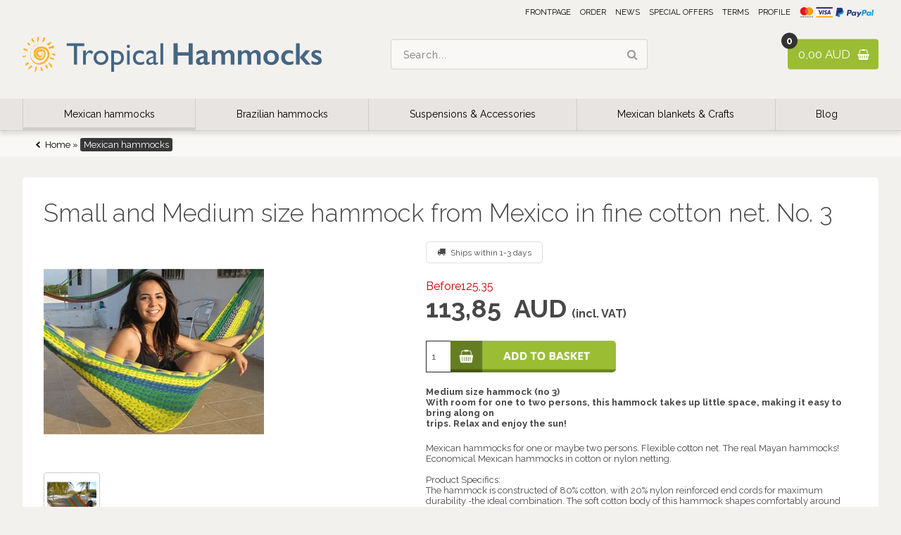

--- FILE ---
content_type: text/html; Charset=UTF-8
request_url: https://www.tropicalhammocks.com.au/shop/small-and-medium-184p.html
body_size: 9124
content:
<!DOCTYPE html>
<html lang='en' class="webshop-html" xmlns:fb="http://ogp.me/ns/fb#">
<head>
<title>ECONOMIC MEXICO hammock in cotton net or nylon </title>
<link rel="alternate" hreflang="da" href="https://www.brugskunst.dk/shop/medium-haengekoeje-fra-184p.html"/>
    <meta http-equiv="Content-Type" content="text/html;charset=UTF-8" />
    <meta name="generator" content="DanDomain Webshop" />
    <link rel="canonical" href="https://www.tropicalhammocks.com.au/shop/small-and-medium-184p.html"/>
    <link rel="preload" as="image" href="/images/3-mexicansk-net-haengekoeje-color-brasil.jpg" />
    <link rel="image_src" href="https://www.tropicalhammocks.com.au/images/3-mexicansk-net-haengekoeje-color-brasil.jpg" />
    <meta property="og:title" content="Small and Medium size hammock from Mexico in fine cotton net. No. 3"/>
    <meta property="og:url" content="https://www.tropicalhammocks.com.au/shop/small-and-medium-184p.html"/>
    <meta property="og:image" content="https://www.tropicalhammocks.com.au/images/3-mexicansk-net-haengekoeje-color-brasil.jpg"/>
    <meta name="thumbnail" content="https://www.tropicalhammocks.com.au/images/3-mexicansk-net-haengekoeje-color-brasil.jpg" />
    <meta name="description" content="Mexican hammocks for 1 or more people. Smooth cotton mesh. The right maya hammocks. Carrying capacity: 300 kg">
    <meta name="keywords" content="Medium, double, hammock, hand woven, cotton netting, flexible, spang, Viking age, Mexican,">
    <meta http-equiv="Page-Enter" content="blendTrans(Duration=0)">
    <meta http-equiv="Page-Exit" content="blendTrans(Duration=0)">
    <link href="/shop/frontend/public/css/webshop.css?v=8.117.5220" rel="stylesheet" type="text/css">
    <link href="/images/ddcss/shop-126.css?1588519014000" rel="stylesheet" type="text/css">
    <script type="text/javascript">
        var UsesOwnDoctype = true
        var LanguageID = '51';
        var ReloadBasket = '';
        var MaxBuyMsg = 'Amount can not be larger then';
        var MinBuyMsg = 'Amount can not be less than';
        var SelectVarMsg = 'Select variant before buy';
        var ProductNumber = '3';
        var ProductVariantMasterID = '';
        var Keyword = '';
        var SelectVarTxt = 'Select variant';
        var ShowBasketUrl = '/shop/showbasket.html';
        var CurrencyReturnUrl = '/shop/small-and-medium-184p.html';
        var ReqVariantSelect = 'true';
        var EnablePicProtect = false;
        var PicprotectMsg = '';
        var AddedToBasketMessageTriggered = false;
        var CookiePolicy = {"cookiesRequireConsent":false,"allowTrackingCookies":true,"allowStatisticsCookies":true,"allowFunctionalCookies":true};
        setInterval(function(){SilentAjaxGetRequest(location.href);},900000);
    </script>

<script type="application/javascript" class="ce-script">(function(w,d,s,l,i){w[l]=w[l]||[];w[l].push({'gtm.start':new Date().getTime(),event:'gtm.js'});var f=d.getElementsByTagName(s)[0],j=d.createElement(s),dl=l!='dataLayer'?'&l='+l:'';j.async=true;j.src='https://www.googletagmanager.com/gtm.js?id='+i+dl;f.parentNode.insertBefore(j,f);})(window,document,'script','dataLayer','GTM-N6CKG3WT');</script>    <script type="text/javascript" src="/shop/frontend/public/js/webshop.all.min.js?v=8.117.5220"></script>


<meta http-equiv="X-UA-Compatible" content="IE=edge">
<meta name="viewport" content="initial-scale=1.0, maximum-scale=1.0, user-scalable=0">
<link href="/images/skins/Shopdeluxe/css/main.css" rel="stylesheet" type="text/css">
<link href="/images/skins/Shopdeluxe/css/descriptions.css" rel="stylesheet" type="text/css">

<link rel="stylesheet" href="https://cdnjs.cloudflare.com/ajax/libs/font-awesome/4.7.0/css/font-awesome.min.css">
<script src="/images/skins/Shopdeluxe/js/shared.js" type="text/javascript"></script>
<script src="/images/skins/Shopdeluxe/js/scripts.js" type="text/javascript"></script>
</head>


<body class="webshop-productinfo webshop-body">
<noscript><iframe src='https://www.googletagmanager.com/ns.html?id=GTM-N6CKG3WT'height='0' width='0' style='display:none;visibility:hidden'></iframe></noscript><div class="wrapper">
  <header>
    <section>
      <a href="/"><img class="WebShopSkinLogo" src="/images/skins/Shopdeluxe/images/logo-tropical-hammocks.svg" /></a>
      <div id="basket">
<div class="totalproducts">0</div>
<div class="totalprice">0,00 AUD</div>
<div class="basketlink"><A HREF="/shop/showbasket.html">Show basket</A></div>
<div class="creditcards"><IMG BORDER="0" ALT="" SRC="/images/skins/Shopdeluxe/images/creditcards-int.svg"></div>
</div>

      <form ID="Search_Form" method="POST" action="/shop/search-1.html" style="margin:0;"><input type="hidden" name="InitSearch" value="1"><span class="SearchTitle_SearchPage">Search...</span><br><input type="text" name="Keyword" maxlength="50" size="12" class="SearchField_SearchPage" value=""><span class="nbsp">&nbsp;</span><input type="submit" value="Search" name="Search" class="SubmitButton_SearchPage"><br></form>
      <ul class="TopMenu_MenuItems"><li class="TopMenu_MenuItem TopMenu_MenuItem_Idle"><a class="Link_Topmenu Link_Idle_Topmenu" href="/">Frontpage</a></li><li class="TopMenu_MenuItem TopMenu_MenuItem_Idle"><a class="Link_Topmenu Link_Idle_Topmenu" href="/shop/order1.html">Order</a></li><li class="TopMenu_MenuItem TopMenu_MenuItem_Idle"><a class="Link_Topmenu Link_Idle_Topmenu" href="/shop/specialoffer-ALL-1.html">News</a></li><li class="TopMenu_MenuItem TopMenu_MenuItem_Idle"><a class="Link_Topmenu Link_Idle_Topmenu" href="/shop/news-ALL-1.html">Special offers</a></li><li class="TopMenu_MenuItem TopMenu_MenuItem_Idle"><a class="Link_Topmenu Link_Idle_Topmenu" href="/shop/terms.html">Terms</a></li><li class="TopMenu_MenuItem TopMenu_MenuItem_Idle"><a class="Link_Topmenu Link_Idle_Topmenu" href="/shop/profile.html">Profile</a></li></ul>
    </section>
  </header>
  <nav class="productmenu">
    <div id="ProductmenuContainer_DIV" class="ProductmenuContainer_DIV"><span class="Heading_Productmenu Heading_ProductMenu">Products</span><style type="text/css">.ProductMenu_MenuItemBold{font-weight:bold;}</style><ul id="ProductMenu_List"><li class="RootCategory_Productmenu has-dropdown active"><a name="ActiveCategory_A" ID="ActiveCategory_A"></a><a href="/shop/mexican-hammocks-2s1.html" class="CategoryLink0_Productmenu Activ_Productmenu Activ_ProductMenu" title="Mexican hammocks"><span class="ProductMenu_MenuItemBold">Mexican hammocks</span></a><ul class="dropdown"><li class="SubCategory1_Productmenu"><a href="/shop/mexican-hammock-in-3c1.html" class="CategoryLink1_Productmenu Deactiv_Productmenu Deactiv_ProductMenu" title="Mexican Hammock in Net">Mexican Hammock in Net</a></li><li class="SubCategory1_Productmenu"><a href="/shop/coated-outdoor-net-34c1.html" class="CategoryLink1_Productmenu Deactiv_Productmenu Deactiv_ProductMenu" title="Coated outdoor net hammock">Coated outdoor net hammock</a></li><li class="SubCategory1_Productmenu"><a href="/shop/mexican-nylon-hammock-40c1.html" class="CategoryLink1_Productmenu Deactiv_Productmenu Deactiv_ProductMenu" title="Mexican Nylon Hammock">Mexican Nylon Hammock</a></li></ul></li><li class="RootCategory_Productmenu has-dropdown"><a href="/shop/brazilian-hammocks-15s1.html" class="CategoryLink0_Productmenu Deactiv_Productmenu Deactiv_ProductMenu" title="Brazilian hammocks"><span class="ProductMenu_MenuItemBold">Brazilian hammocks</span></a><ul class="dropdown"><li class="SubCategory1_Productmenu"><a href="/shop/fabric-hammock-brazil-4c1.html" class="CategoryLink1_Productmenu Deactiv_Productmenu Deactiv_ProductMenu" title="Fabric Hammock - Brazil">Fabric Hammock - Brazil</a></li><li class="SubCategory1_Productmenu"><a href="/shop/outdoor-hammock-in-30c1.html" class="CategoryLink1_Productmenu Deactiv_Productmenu Deactiv_ProductMenu" title="Outdoor Hammock in PRO fabric">Outdoor Hammock in PRO fabric</a></li><li class="SubCategory1_Productmenu"><a href="/shop/hammock-for-play-55c1.html" class="CategoryLink1_Productmenu Deactiv_Productmenu Deactiv_ProductMenu" title="Hammock for play">Hammock for play</a></li></ul></li><li class="RootCategory_Productmenu has-dropdown"><a href="/shop/suspensions-accessories-13s1.html" class="CategoryLink0_Productmenu Deactiv_Productmenu Deactiv_ProductMenu" title="Suspensions & Accessories"><span class="ProductMenu_MenuItemBold">Suspensions & Accessories</span></a><ul class="dropdown"><li class="SubCategory1_Productmenu"><a href="/shop/accessories-59c1.html" class="CategoryLink1_Productmenu Deactiv_Productmenu Deactiv_ProductMenu" title="Accessories">Accessories</a></li></ul></li><li class="RootCategory_Productmenu has-dropdown"><a href="/shop/mexican-blankets-crafts-11s1.html" class="CategoryLink0_Productmenu Deactiv_Productmenu Deactiv_ProductMenu" title="Mexican blankets & Crafts"><span class="ProductMenu_MenuItemBold">Mexican blankets & Crafts</span></a><ul class="dropdown"><li class="SubCategory1_Productmenu"><a href="/shop/-142c1.html" class="CategoryLink1_Productmenu Deactiv_Productmenu Deactiv_ProductMenu" title=""></a></li><li class="SubCategory1_Productmenu"><a href="/shop/mexican-plaid-143c1.html" class="CategoryLink1_Productmenu Deactiv_Productmenu Deactiv_ProductMenu" title="Mexican Plaid">Mexican Plaid</a></li><li class="SubCategory1_Productmenu"><a href="/shop/poncho-10c1.html" class="CategoryLink1_Productmenu Deactiv_Productmenu Deactiv_ProductMenu" title="Poncho">Poncho</a></li></ul></li><li class="RootCategory_Productmenu has-dropdown"><a href="/shop/blog-82s1.html" class="CategoryLink0_Productmenu Deactiv_Productmenu Deactiv_ProductMenu" title="Blog"><span class="ProductMenu_MenuItemBold">Blog</span></a><ul class="dropdown"><li class="SubCategory1_Productmenu"><a href="/shop/faq-84c1.html" class="CategoryLink1_Productmenu Deactiv_Productmenu Deactiv_ProductMenu" title="FAQ">FAQ</a></li><li class="SubCategory1_Productmenu"><a href="/shop/udstilling-85c1.html" class="CategoryLink1_Productmenu Deactiv_Productmenu Deactiv_ProductMenu" title="UDSTILLING">UDSTILLING</a></li></ul></li></ul><!--<CategoryStructure></CategoryStructure>-->
<!--Loaded from disk cache--></div><input type="hidden" value="1" id="RootCatagory"><!--categories loaded in: 47ms-->
  </nav>
  <article>
    <aside>
      
      
    </aside>
    <div class="content">
      <div itemscope itemtype="https://schema.org/Product">
<meta itemprop="sku" content="3"/>
<meta itemprop="itemCondition" content="https://schema.org/NewCondition" />
<div itemprop="shippingDetails" itemtype="https://schema.org/OfferShippingDetails" itemscope>
<div itemprop="shippingRate" itemtype="https://schema.org/MonetaryAmount" itemscope>
<meta itemprop="value" content="0.00" />
<meta itemprop="currency" content="AUD" />
</div>
</div>
<FORM METHOD="POST" NAME="myform" class="product-details-buy-form" OnSubmit="return BuyProduct(this,'1','0','False');" ACTION="/shop/basket.asp"><INPUT TYPE="hidden" NAME="VerticalScrollPos" VALUE=""><INPUT TYPE="hidden" NAME="BuyReturnUrl" VALUE="/shop/small-and-medium-184p.html"><INPUT TYPE="hidden" NAME="Add" VALUE="1"><INPUT TYPE="HIDDEN" NAME="ProductID" VALUE="3"><div class="breadcrumb"><TABLE width="100%" border="0" cellpadding="0" cellspacing="0">
<TR>
<TD CLASS="BreadCrumb_ProductInfo BreadCrumb_Productinfo"><span itemscope itemtype="https://schema.org/BreadcrumbList"><a href="frontpage.html">Home</a> » <span itemprop="itemListElement" itemscope itemtype="https://schema.org/ListItem"><a class="BreadCrumbLink_Active" href="/shop/mexican-hammocks-2s1.html" itemprop="item"><span itemprop="name">Mexican hammocks</span></a><meta itemprop="position" content="1" /></span></span><BR><BR></TD>
</TR>
</TABLE>
</div>
<div class="productcard">
<div class="news"></div>
<h1><SPAN CLASS="Description_Productinfo" itemprop="name">Small and Medium size hammock from Mexico in fine cotton net. No. 3</SPAN></h1>
<div class="images">
<div class="imagecanvas"><div class="zoom-gallery">
<div id="product-image-container" data-slide-id="zoom" class="zoom-gallery-slide active"><a class="MagicZoom" id="zoom-v" data-options="lazyZoom: true" href="/images/3-mexicansk-net-haengekoeje-color-brasil-p.jpg" title="Small and Medium size hammock from Mexico in fine cotton net. No. 3"><img itemprop="image" src="/images/3-mexicansk-net-haengekoeje-color-brasil.jpg" alt="Small and Medium size hammock from Mexico in fine cotton net. No. 3"></a></div>
</div>
</div>
<div class="imageselector"><div class="zoom-gallery">
<div class="selectors"><a data-slide-id="zoom" data-zoom-id="zoom-v" onclick="toggleSpecialOfferOverlays(true)" data-image="/images/3-mexicansk-net-haengekoje.jpg" href="/images/3-mexicansk-net-haengekoje-p.jpg" alt="" title="" style="width:80px;margin-right:0px;"><img border="0" src="/images/3-mexicansk-net-haengekoje-t.jpg" alt="" width="80"></a></div>
</div><script type="text/javascript" language="javascript" SRC="/Shop/frontend/components/magiczoomplus/magiczoomplus.js?version=528"></script><script type="text/javascript">
      var mzOptions  = {
      'expand': 'window',
      
        'zoomMode':'off',
        'zoomPosition': 'inner',
      
      'hint' : 'off'
      
		,onZoomReady: function() {
		var image = $('#'+arguments[0]).find('img')
		var imageAlt = $(image[0]).attr('alt');
		var zoomImage = $('.mz-zoom-window').find('img');
		$(zoomImage).attr("alt",imageAlt);
		}
		}
	</script><script type="text/javascript">
      function toggleSpecialOfferOverlays(show){
        if(show){
          $('.Element_Overlay_ProdInfo_SavingsImage_DIV').show();
          $('.Element_Overlay_ProdInfo_SavingsText_DIV').show();
          $('.Element_Overlay_ProdInfo_SpecialOfferImage_DIV').show();
        }
        else{
          $('.Element_Overlay_ProdInfo_SavingsImage_DIV').hide();
          $('.Element_Overlay_ProdInfo_SavingsText_DIV').hide();
          $('.Element_Overlay_ProdInfo_SpecialOfferImage_DIV').hide();
        }
      }
    </script><script>
    jQuery('.zoom-gallery .selectors a').on('click touchstart', function(e) {
    $('.magic-zoom-video-iframe').each(function(index,item){
      $(item).attr('src','');
    });
    var dataSlideId = $(this).attr('data-slide-id');
    var iframe = $('#'+dataSlideId)
    if (iframe.length) {
      var iframeSrc = iframe.attr('data-src');
      iframe.attr('src',iframeSrc+'&autoplay=1');
    }
    jQuery('.zoom-gallery .zoom-gallery-slide').removeClass('active');
    jQuery('.zoom-gallery .selectors a').removeClass('active');
    jQuery('.zoom-gallery .zoom-gallery-slide[data-slide-id="'+jQuery(this).attr('data-slide-id')+'"]').addClass('active');
    jQuery(this).addClass('active');
    e.preventDefault();
    });
    </script><link href="/Shop/frontend/components/magiczoomplus/magiczoomplus.css?version=528" rel="stylesheet" type="text/css" media="screen">
<style type="text/css">
      .zoom-gallery-slide {
        display: none;
      }
      .zoom-gallery .zoom-gallery-slide.active {
        display: block;
        opacity: 1;
        visibility: visible;
      }
      .zoom-gallery .video-slide {
        position:relative;
        padding-bottom:56.25%;
        padding-top:30px;
        height:0;
        overflow:hidden;
        opacity: 0;
        visibility: hidden;
        transition: all ease-in-out 300ms;
      }
      .zoom-gallery .video-slide iframe,
      .zoom-gallery .video-slide object,
      .zoom-gallery .video-slide embed {
        position:absolute;
        top:0;
        left:0;
        width:100%;
        height:100%;
      }
      .zoom-gallery .selectors img {
        box-shadow: none !important;
        filter: none !important;
        -webkit-filter: none !important;
      }
      .zoom-gallery .selectors a[data-slide-id=video-1],
      .zoom-gallery .selectors a[data-slide-id=video-2] {
        position: relative;
      }
      .zoom-gallery .selectors a[data-slide-id=video-1] img,
      .zoom-gallery .selectors a[data-slide-id=video-2] img {
        opacity: 0.8;
      }
    </style>
</div>
</div>
<div class="info">
<ul class="details">
<li class="stock-message"></li>
<li class="delivery-time"><SPAN CLASS="Description_Productinfo">Ships within 1-3 days</SPAN></li>
<li class="rating"><div style="padding-top:0px;padding-bottom:10px;"></div>
</li>
</ul>
<div itemscope="" itemtype="https://schema.org/Offer" itemprop="offers">
<META itemprop="priceCurrency" content="AUD">
<META itemprop="url" content="https://www.tropicalhammocks.com.au/shop/small-and-medium-184p.html">
<META itemprop="priceValidUntil" content="31-01-2026 23:59:00">
<ul class="Prices_Custom_UL"><li><span class="before-price">Before125,35</span><div class="price"><span class="text">Price for køb af 1 Stk,</span><span content="113.85" itemprop="price" data-unitprice="113.85">113,85</span>  AUD<span class="vat">(incl. VAT)</span></div>
</li></ul></div><SCRIPT LANGUAGE="Javascript">
    var avNumVariants =  0;
    var svNumVariants =  0;
    var loaded = false;
    
    if (avNumVariants > 0) {
    avInitialize();
    avSelect('3');
    }
    loaded = true;
    </SCRIPT><div class="buy"><div id="BUYSECTION">
<div class="amountWrapper"><span class="amountWrapperHeadline">Amount</span><INPUT ID="amount" TYPE="number" CLASS="TextInputField_ProductInfo TextInputField_Productinfo" NAME="AMOUNT" min="1" SIZE="3" MAXLENGTH="6" VALUE="1"></div>
<div class="buyWrapper"><span class="buyWrapperHeadline">Buy</span><INPUT TYPE="IMAGE" BORDER="0" SRC="/images/skins/Shopdeluxe/images/btn-buy.png"></div>
</div>
</div>
<div class="short-description">Medium size hammock (no 3)<br />
With room for one to two persons, this hammock takes up little space, making it easy to bring along on<br />
trips. Relax and enjoy the sun!</div>
<div class="description1"><DIV CLASS="Description_Productinfo" itemprop="description">Mexican hammocks for one or maybe two  persons. Flexible cotton net. The real Mayan hammocks!<br />
Economical Mexican hammocks in cotton or nylon netting.<br />
<br />
Product Specifics:<br />
The hammock is constructed of 80% cotton, with 20% nylon reinforced end cords for maximum durability -the ideal combination. The soft cotton body of this hammock shapes comfortably around you and allows you to lie horizontally or diagonally. Kids can lie crosswise in the hammock.<br />
This is woven in “SPANG” technique, using fine cotton thread. The hammock is a roomy cotton net, woven without the use of knots and making it very elastic in width. Exact measurements vary, but the length is approximately 3,7 meters. The hammock is hand woven.<br />
<br />
Carrying capacity: 200 kg</DIV></div>
<div class="description2"><DIV CLASS="Description_Productinfo">The weave and braid technique is a cord in fine cotton thread. The hammock is a large cotton net that is woven into each other without knots. The hammock is thus elastic in width, and it also means that you can not measure up to a width, but the length is approx. 3.7 m. The hammock is hand-woven.<br />
Carrying capacity: 200 kg</DIV></div>
<ul id="specs">
<li><DIV CLASS="Description_Productinfo"></DIV><DIV CLASS="Description_Productinfo"></DIV></li>
<li><DIV CLASS="Description_Productinfo"></DIV><DIV CLASS="Description_Productinfo"></DIV></li>
<li><DIV CLASS="Description_Productinfo"></DIV><DIV CLASS="Description_Productinfo"></DIV></li>
<li><DIV CLASS="Description_Productinfo"></DIV><DIV CLASS="Description_Productinfo"></DIV></li>
<li><DIV CLASS="Description_Productinfo"></DIV><DIV CLASS="Description_Productinfo"></DIV></li>
<li><DIV CLASS="Description_Productinfo"></DIV><DIV CLASS="Description_Productinfo"></DIV></li>
<li><DIV CLASS="Description_Productinfo"></DIV><DIV CLASS="Description_Productinfo"></DIV></li>
<li><DIV CLASS="Description_Productinfo"></DIV><DIV CLASS="Description_Productinfo"></DIV></li>
<li><DIV CLASS="Description_Productinfo"></DIV><DIV CLASS="Description_Productinfo"></DIV></li>
<li><DIV CLASS="Description_Productinfo"></DIV><DIV CLASS="Description_Productinfo"></DIV></li>
</ul>
<div class="documents"></div>
<div class="product-number">Item no.: <SPAN CLASS="Description_Productinfo" itemprop="productid">3</SPAN></div>
</div>
</div>
<div class="related">
<div class="header">Related products</div>
<ul class="Related_Custom_UL"><li><div class="product">
<div class="news"></div>
<div class="image"><A class="Related_ImageLink_ProductInfo Related_ImageLink_Productinfo" href="/shop/rope-for-hammock-183p.html"><IMG BORDER="0" src="/images/reb-flagknop-mexicansk-r.jpg" alt="Rope for hammock suspension. No. 50" id="ProductInfo-related_183"></A></div>
<div class="name"><A href="/shop/rope-for-hammock-183p.html"><span class="RelatedProdName">Rope for hammock suspension. No. 50</span></A></div>
<div class="price">AUD 22,94</div>
<div class="buy"><INPUT TYPE="TEXT" CLASS="TextInputField_ProductInfo" SIZE="3" MAXLENGTH="6" VALUE="1" ID="AmountRelated_50"><IMAGE class="Related_BuyButton_IMG" STYLE="cursor:pointer;" BORDER="0" onclick="BuyRelatedProductCustom('50','1','0')" SRC="/images/skins/Shopdeluxe/images/btn-buy.png"></IMAGE></div>
</div>
</li><li><div class="product">
<div class="news"></div>
<div class="image"><A class="Related_ImageLink_ProductInfo Related_ImageLink_Productinfo" href="/shop/hammock-from-mexico-172p.html"><IMG BORDER="0" src="/images/mex4_abc600-r.jpg" alt=" Double hammock" id="ProductInfo-related_172"></A></div>
<div class="name"><A href="/shop/hammock-from-mexico-172p.html"><span class="RelatedProdName">Hammock from Mexico in fine cotton net - Double hammock No. 4</span></A></div>
<div class="price">AUD <strike>228,85</strike>171,35</div>
<div class="buy"><A href="/shop/hammock-from-mexico-172p.html"><IMG BORDER="0" class="Related_BuyButton_IMG" src="/images/skins/Shopdeluxe/images/btn-variant.png"></A></div>
</div>
</li><li><div class="product">
<div class="news"></div>
<div class="image"><A class="Related_ImageLink_ProductInfo Related_ImageLink_Productinfo" href="/shop/hammock-in-colorful-541p.html"><IMG BORDER="0" src="/images/C555-r.jpg" alt="Hammock in colorful fabric - Mexico Green - Great for a person" id="ProductInfo-related_541"></A></div>
<div class="name"><A href="/shop/hammock-in-colorful-541p.html"><span class="RelatedProdName">Hammock in colorful fabric - Mexico Green - Great for a person</span></A></div>
<div class="price">AUD <strike>161,00</strike>136,85</div>
<div class="buy"><INPUT TYPE="TEXT" CLASS="TextInputField_ProductInfo" SIZE="3" MAXLENGTH="6" VALUE="1" ID="AmountRelated_C555"><IMAGE class="Related_BuyButton_IMG" STYLE="cursor:pointer;" BORDER="0" onclick="BuyRelatedProductCustom('C555','1','0')" SRC="/images/skins/Shopdeluxe/images/btn-buy.png"></IMAGE></div>
</div>
</li><li><div class="product">
<div class="news"><IMG src="/images/skins/Shopdeluxe/images/news.png"></div>
<div class="image"><A class="Related_ImageLink_ProductInfo Related_ImageLink_Productinfo" href="/shop/livia-hammock-mexican-578p.html"><IMG BORDER="0" src="/images/livia-haengekoejer-Mexico-r.jpg" alt="Livia Hammock. Mexican Hammock with Thick Cord Cotton and 120 cm Spreader bars." id="ProductInfo-related_578"></A></div>
<div class="name"><A href="/shop/livia-hammock-mexican-578p.html"><span class="RelatedProdName">Livia Hammock. Mexican Hammock with Thick Cord Cotton and 120 cm Spreader bars.</span></A></div>
<div class="price">AUD <strike>228,85</strike>205,85</div>
<div class="buy"><INPUT TYPE="TEXT" CLASS="TextInputField_ProductInfo" SIZE="3" MAXLENGTH="6" VALUE="1" ID="AmountRelated_T24-344"><IMAGE class="Related_BuyButton_IMG" STYLE="cursor:pointer;" BORDER="0" onclick="BuyRelatedProductCustom('T24-344','1','0')" SRC="/images/skins/Shopdeluxe/images/btn-buy.png"></IMAGE></div>
</div>
</li></ul></div>
<div class="alsobought">
<div class="header"></div>
</div><input type="hidden" value="productinfo" name="PostOrigin"></FORM><FORM ID="RelatedBuy_Form" method="post" style="margin:0px;display:none;" ACTION="/shop/basket.asp"><INPUT ID="RelatedAdd" TYPE="hidden" NAME="Add" VALUE="1"><INPUT ID="RelatedProdID" TYPE="hidden" NAME="ProductID" VALUE=""><INPUT ID="RelatedAmount" TYPE="hidden" NAME="amount" VALUE=""><INPUT ID="RelatedMinBuyAmount" TYPE="hidden" VALUE=""><INPUT ID="RelatedMaxBuyAmount" TYPE="hidden" VALUE=""><INPUT TYPE="hidden" NAME="VerticalScrollPos" VALUE=""><INPUT TYPE="hidden" NAME="BuyReturnUrl" VALUE="/shop/small-and-medium-184p.html"></FORM><script>function BuyRelatedProductCustom(ProdNumber,MinBuyAmount,MaxBuyAmount){try{var RelatedBuyAmount=document.getElementById('AmountRelated_'+ProdNumber).value}catch(e){var RelatedBuyAmount=MinBuyAmount};document.getElementById('RelatedProdID').value=ProdNumber;document.getElementById('RelatedAmount').value = RelatedBuyAmount;document.getElementById('RelatedMinBuyAmount').value = MinBuyAmount;document.getElementById('RelatedMaxBuyAmount').value = MaxBuyAmount;if (BuyRelatedProduct(document.getElementById('RelatedBuy_Form'),MinBuyAmount,MaxBuyAmount,'False')){document.getElementById('RelatedBuy_Form').submit();}}</script><SCRIPT>$(function(){UpdateBuyControls();});</SCRIPT>
</div>
<script type="application/javascript">
window.dataLayer.push({ ecommerce: null });
window.dataLayer.push({
'event':'view_item',
ecommerce:{
items:[{'item_id': '3','item_name': 'Small and Medium size hammock from Mexico in fine cotton net. No. 3','item_category': 'Mexican hammocks','price': 113.85,'currency': 'AUD'}]
}
});
</script>
<!--Product details loaded in: 317ms-->
    </div>
  </article>
  <footer>    
    <ul>
  <li class="menu">
    <strong>Information</strong>
    <a href="https://www.tropicalhammocks.com.au">www.tropicalhammocks.com.au</a>
  </li>
  <li>
    <strong>Customer service<br>
    Phone 00 45 31 68 44 67<br /></strong>
    Tropical Europe ApS<br />
Skindergade 15<br />
1159 Copenhagen K<br />
Denmark<br />
    <a href="https://www.tropicalhammocks.com.au">www.tropicalhammocks.com.au</a><br />
    <a href="mailto:tropical@hammocks.shop">tropical@hammocks.shop</a><br />
    Phone +45-31684467<br />
    CVR DK33356579
  </li>
  <li>
    <a target="_blank" href="https://www.facebook.com/haengekoeje/" class="social"><i class="fa fa-facebook" aria-hidden="true"></i></a>
    <a target="_blank" href="https://www.instagram.com/tropicalhammocks/" class="social"><i class="fa fa-instagram" aria-hidden="true"></i></a>
    <a target="_blank" href="https://www.youtube.com/user/HaengekoejeKaj" class="social"><i class="fa fa-youtube" aria-hidden="true"></i></a>
    <a target="_blank" href="https://twitter.com/@HammocksKaj" class="social"><i class="fa fa-twitter" aria-hidden="true"></i></a>
    <a href="#" class="social"><i class="fa fa-linkedin" aria-hidden="true"></i></a>
    <a href="#" class="social"><i class="fa fa-snapchat-ghost" aria-hidden="true"></i></a>
    <a target="_blank" href="https://plus.google.com/u/0/110699983350615675161" class="social"><i class="fa fa-google-plus" aria-hidden="true"></i></a>
  </li>
</ul>
  </footer>
  <div class="credits">
    <a class="credits" href="https://www.bewise.dk/dandomain-webshop/" title="DanDomain webshop tema leveret af Bewise" target="_blank">Tema fra Bewise</a>
  </div>
</div>
<div id="ShopMainLayOutTable"></div>
<div id="PrintContent_DIV" class="PrintContent_DIV"></div><script type="text/javascript">
$(function(){DetectBrowser();});
</script>
<!--Page loaded in: 400ms-->
<div id="divRememberToBuy" style="display:none"></div>
<div id="ReviewDialog" style="display:none;"></div>
<!--[if lt IE 9]><script src="https://cdnjs.cloudflare.com/ajax/libs/html5shiv/3.7.3/html5shiv.min.js"></script><![endif]-->
<script src="/images/skins/Shopdeluxe/bewise/blog.js" type="text/javascript"></script>
<link href="/images/skins/Shopdeluxe/bewise/blog.css" rel="stylesheet" type="text/css">

<script type="text/javascript">$.ajax({type: "POST",url: "/shop/StatInit.asp",data: {SharedSessionId:"8F442536-CE9C-45A8-9839-39C3BBDC3676"}});</script>
</body>

</html>

--- FILE ---
content_type: text/css
request_url: https://www.tropicalhammocks.com.au/images/ddcss/shop-126.css?1588519014000
body_size: 75
content:
@media only screen{
	.webshop-html body.webshop-body {
		background-color: #F3F1EE;
	}
}

--- FILE ---
content_type: application/javascript
request_url: https://www.tropicalhammocks.com.au/images/skins/Shopdeluxe/js/scripts.js
body_size: 6987
content:
$(document).ready(function() {
	
	
	var shadow = '<div class="shadow"><img src="/images/skins/Shopdeluxe/images/shadow.png" /></div>';
	
	/* SMALL BASKET */
	var basket = $('#basket');
	var basketUrl = basket.find('.basketlink a').attr('href');
	basket.click(function() { 
		location.href = basketUrl;
	});
	

    /* GENERAL AND MISC */
	$('#Search_Form .SearchField_SearchPage').attr('placeholder', $('header .SearchTitle_SearchPage').text());
    $('.Heading_Terms_Wrapper, .Heading_Favorites_Wrapper').next('br').remove();
    $('.Heading_ProductList, .Heading_Profile_Wrapper').next('br').remove();
    $('.BackgroundColor1_Profile > tbody > tr > td > table').attr('cellspacing','0');
    $('.BackgroundColor1_Terms').find('table').eq(0).attr('cellspacing','0');
    $('.Text1_FrontPage, .Text2_FrontPage, .Photo1_Frontpage').nextAll('br').remove();
    $('.VariantGroup').attr('cellpadding','0').attr('cellspacing','0');
	
	var topmenu = $('ul.TopMenu_MenuItems').eq(0);
	
	
	
	

    /* FRONTPAGE */
	if ($('body').hasClass('webshop-frontpage')) {
		
    	$('article').before($('.slider-wrapper').eq(0));
		
		if ($('.mostviewed-products .product').length > 0) {
			
			$('.mostviewed-products').slick({
				 infinite: true,
				 slidesToShow: 6,
				 slidesToScroll: 1,
				 autoplay: true,
				 autoplaySpeed: 2000,
				 responsive: [
					{
					  breakpoint: 1000,
					  settings: {
						slidesToShow: 4,
						slidesToScroll: 4,
						infinite: true,
					  }
					},
					{
					  breakpoint: 700,
					  settings: {
						slidesToShow: 2,
						slidesToScroll: 2,
						centerMode: true,
						variableWidth: false
					  }
					}
				]
			}).after(shadow);
			
			$('.mostviewed-header').addClass('active');
			
		}
		
		if ($('.mostsold-products .product').length > 0) {
			
			$('.mostsold-products').slick({
				 infinite: true,
				 slidesToShow: 6,
				 slidesToScroll: 1,
				 autoplay: true,
				 autoplaySpeed: 2000,
				 responsive: [
					{
					  breakpoint: 1000,
					  settings: {
						slidesToShow: 4,
						slidesToScroll: 4,
						infinite: true
					  }
					},
					{
					  breakpoint: 700,
					  settings: {
						slidesToShow: 2,
						slidesToScroll: 2,
						centerMode: true,
						variableWidth: false
					  }
					}
				]
			}).after(shadow);
			
			$('.mostsold-header').addClass('active');
		}
	}
	
	
	/* BREADCRUMB */
	if ($('span.SubCats_BreadCrumb a, div.breadcrumb a').length > 0) {
		var breadcrumb = $('span.SubCats_BreadCrumb, div.breadcrumb');
		$('nav.productmenu').after($('<div class="breadcrumb-container"></div>').append(breadcrumb.addClass('active')));
	}

	/* PRODUCTLIST */
	if ($('body').hasClass('webshop-productlist')) {

		var categoryDescription = $.trim($('.category-description .CmsPageStyle').text());
		if (categoryDescription !== "") {
			$('.category-description').show();
		}
		
		$('nav.productmenu #ProductMenu_List a.Activ_ProductMenu').closest('li.RootCategory_Productmenu').addClass('active');
	
		//$('nav.productmenu #ProductMenu_List > li.has-dropdown > ul a.Activ_ProductMenu').parentsUntil('li.RootCategory_Productmenu').show().addClass('open');
		//$('nav.productmenu .Activ_Productmenu').next('ul').show();
		
		var activeLi = $('nav.productmenu #ProductMenu_List > li.has-dropdown a.Activ_ProductMenu').closest('li.RootCategory_Productmenu').clone();
		var activeUl = $('<ul></ul>').append(activeLi);
		if (activeLi.length > 0) {			
			var activeNav = $('<nav></nav>').append(activeUl);
			$('aside').append(activeNav);
		}
		
		var noProducts = $('span.no-procucts-found-on-empty-list');
		if (noProducts.length > 0) {
			$('ul.ProductList_Custom_UL').before(noProducts).remove();
			$('div.sort-container').remove();
		}
				
				
	}
	
	
	// ASIDE
	if ($.trim($('aside').html()) !== "") {
		$('article').addClass('aside');
	}
	
	
	

    /* CHECKOUT */
	if ($('body').hasClass('webshop-checkout')) {
		
		var giftcardInput = $('#payment-giftcertificateinfo > p').text();
		$('#checkout-giftcertificate-cardnumber').attr('placeholder',giftcardInput);
		var cardNumberInput = $('label[for="txtCardNumber"]').text();
		$('#txtCardNumber').attr('placeholder',cardNumberInput);
		var carcCvcInput = $('label[for="txtCardCvv"]').text();
		$('#txtCardCvv').attr('placeholder',carcCvcInput);
		
		$('label.showfield-all').each(function() {
			var text = $(this).text();
			$(this).find('input,textarea').attr('placeholder',text);
			$(this).contents().filter(function () {
				 return this.nodeType === 3; 
			}).remove();
		});
		
		$('label[for="checkout_use_alternative_delivery_address"]').closest('div.checkout-row').addClass('altdev').append('<i class="fa fa-truck fa-flip-horizontal" aria-hidden="true"></i>');
		
        /*
		$("#checkout_customer_zipcode, #shipping-methods").change(function() { setTimeout(function(){
			$(".checkout_shippingmethodservices_checkbox[alt='PUPOPT']").attr("checked", true)[0].onclick();
		},1000); });
        */
	}
	
	
	/* RELATED PRODUCTS */
	if ($('ul.Related_Custom_UL li').length > 0) {
		$('.related').addClass('active');
	}
	
	if ($('ul.CustomersAlsoBought_Custom_UL li').length > 0) {
		$('.alsobought').addClass('active');
	}

    /* PRODUCTCARD */
	if ($('body').hasClass('webshop-productinfo')) {
		
		var productId = $.trim($('.product-number > span').text());
		if (productId !== "") {
			$('.product-number').addClass('active');
		}
		
		
		/* SPECS */
		$('#specs > li').each(function() {
			var text = $.trim($(this).find("div").eq(1).text());
			if (text !== "") {
				$(this).addClass('active');
			}
		});
		if ($('#specs > li.active').length > 0) {
			$('#specs').addClass('active');
		}
		
		/* DETAILS */
		$('ul.details > li').each(function() {
			var text = $.trim($(this).find('span').text());
			if (text !== "") {
				$(this).addClass('active');
			}
		});
		if ($('ul.details > li.active').length > 0) {
			$('ul.details').addClass('active');
			$('ul.details > li.active').last().addClass('last');
		}
		
		
		if ($('div.StockEmailNotificationWrapper').length > 0) {
			$('.productcard ul.details').after($('div.StockEmailNotificationWrapper'));
		}
		
	}

	
	
	/* SHOW BASKET */
	if ($('body').hasClass('webshop-showbasket')) {
		var productsCount = $.trim($('#basket .totalproducts').text());
		if (productsCount === "0") {
			$('body').addClass('basketEmpty');
		}
		
		$('table.showbasket.body').each(function() {
			if ($(this).find('.amountContainer').find('img').length < 1) {
				$(this).addClass('noamount');
			}
		});
		
		$('a.Order_back_basket').attr('href','#').click(function() {
			location.href = document.referrer;
			return false;
		});
	}
	
	
	
	


	/* PRODUCTMENU RESPONSIVE */
	var mobileMenuButton = $('<div id="btn-menu"><i class="fa fa-bars" aria-hidden="true"></i></div>');
	$('header > section').append(mobileMenuButton);
	var mobileMenuSearch = $('#Search_Form').clone().removeAttr('id').addClass('mobileMenuSearch');
	var mobileMainMenu = topmenu.clone().removeClass('TopMenu_MenuItems').addClass('mobileMainMenuUl');
	var mobileMenuHeader = $('<div class="mobileMenuHeader">' + $('nav.productmenu .Heading_ProductMenu').text() + '</div>');
	var mobileMainMenuHeader = $('<div class="mobileMainMenuHeader">Menu</div>');
	var mobileMenuUl = $('#ProductMenu_List').clone().removeAttr('id').addClass('mobileMenuUl');
	var mobileMenuInner = $('<div class="mobileMenuInner"></div>').append(mobileMenuHeader).append(mobileMenuSearch).append(mobileMenuUl).append(mobileMainMenuHeader).append(mobileMainMenu);
	var mobileMenuContainer = $('<div class="mobileMenuContainer"></div>').append(mobileMenuInner);
	var mobileMenu = $('<div class="mobileMenu"></div>').append(mobileMenuContainer);

	var mobileMenuActiveGroup = mobileMenuUl.find('a.Activ_ProductMenu');
	mobileMenuActiveGroup.parentsUntil('.mobileMenuUl').addClass('open').show();
	mobileMenuActiveGroup.next('ul.dropdown').show();

	mobileMenuUl.find('li.has-dropdown').each(function() {
		var li = $(this);
		var subLiLength = li.children('ul').children('li').length;
		var toggler = $('<div class="toggler"></div>');
		if (subLiLength) {
			li.addClass('hasSubcat');
			li.children('a:not(#ActiveCategory_A)').append(toggler);
			toggler.on('click', (function() {
				li.children('ul.dropdown').slideToggle();
				toggler.closest('li').toggleClass('open');
				return false;
			}));
		}
	});


	$('body').prepend(mobileMenu);

	mobileMenuButton.on('click', function() {
		openMobileMenu();
	});

	mobileMenu.on('click', (function(e) {
		if (e.target !== this) {
		  return;
		}
		else {
			closeMobileMenu();
		}
	}));

	function openMobileMenu() {
		mobileMenu.fadeIn(200, function() {
			mobileMenuContainer.animate({left: '0'}, 200);
		});
	}
	function closeMobileMenu() {
		mobileMenuContainer.animate({left: '-320'}, 200, function() {
			mobileMenu.fadeOut(200);
		});
	}
    
	
	
	
	$('footer > ul > li:first-child').append(topmenu.clone());

	var creditcards = basket.find('.creditcards').html();
	topmenu.append('<li>' + creditcards + '</li>');
	
	
	
	
	var sticky = new Waypoint.Sticky({
	  element: $('nav.productmenu')[0]
	});

	
	
	transformProductlist();
	
});


function transformProductlist() {
	
	/*
	const observer = lozad(); // lazy loads elements with default selector as '.lozad'
	observer.observe();
	*/
		
	$('select#Productlist_Sort_Select').each(function() {
		$(this).hide();
		var id = $(this).attr("id");
		var active = $(this).val();
		var str = '';

		for(var i = 0; i < this.options.length; i++) {
			var txt = this.options[i].text;
			var val = this.options[i].value;

			if(!txt) {
					continue;
			}
			str += '<a ' + (active === val ? ' class="selected"' : '') + ' href="javascript:void(0)" onclick="$(\'#' + id + '\').val(\'' + val + '\');ChangeSortOrder($(\'select#Productlist_Sort_Select\')[0])">' + txt + '</a>';
		}

		if(this.options.length > 0){
			$(this).before('<div class="sort-selector">' + str + '</div>');
		}
	});
	
	$('li .product:not(.transformed)').each(function() {
		var product = $(this);
		product.addClass('transformed');
		
		
		// NEDTÆLLING TIL TILBUD SLUT
		/*
		var dataOfferEndDate = product.attr('data-offerend');
		if (dataOfferEndDate !== '' && dataOfferEndDate !== undefined) {
			var offerCountdownContainer = $('<div class="offerCountdownContainer"></div>');
			product.find('.image').append(offerCountdownContainer);
			var dataOfferEndDateParts = dataOfferEndDate.split('-');
			var offerEndDate = dataOfferEndDateParts[2] + '/' + dataOfferEndDateParts[1] + '/' + (parseFloat(dataOfferEndDateParts[0]) + 1);
			offerCountdownContainer.countdown(offerEndDate, function(event) {
				var format = '%-D dag%!D:e; %-H tim. %-M min. %-S sek.';
				if(event.offset.totalDays < 2) {
					format = '%-M min. %-S sek.';
					if (event.offset.totalMinutes < 1) {
						format = '%-S sekund%!S:er;';
						if (event.offset.totalSeconds < 1) {
							offerCountdownContainer.remove();
						}
					}
				}
				offerCountdownContainer.html('<strong>Tilbudet slutter om:</strong>' + event.strftime(format));
			});

		}
		*/
				
		
		
		/* FLY TO BASKET */
		product.find('input.BuyButton_ProductList, img.Related_BuyButton_IMG[onclick*="BuyRelated"]').on('click',function(){
			var self = $(this);
			if (self.data ('submit') !== 'yes'){
				self.data ('submit', 'yes');
				
				var prodImage = $(this).closest('div.product').find('div.image').find('img').eq(0);
				var prodImageWidth = prodImage.width();
				var prodImageOffset = prodImage.offset();
				var basket = $('#basket').offset();
				
				$ ('body').append ('<img id="flyImage" style="position: absolute;z-index:500;width:' + prodImageWidth + 'px;" />');
	
				$('img#flyImage').attr ('src', prodImage.attr('src')).css ({
					left: prodImageOffset.left + 'px',
					top: prodImageOffset.top + 'px'
				}).animate ({
					left: (basket.left + 20) + 'px',
					top: (basket.top + 20) + 'px',
					width: '20px',
					height: '20px',
					opacity: 0
				}, 1000, function(){
					$(this).remove();
					self.click();
				});
					
				return false;
			} 
		});
		
	});
	
	
	
}



function filteredListLoaded() {
    transformProductlist();
}

function filteredListLoadedAfterRender() {
		
	var title = $('aside .product-filter-headertext-container').text();
	$('aside #ProductFilter-Container').show();
	if ($('#btn-filter').length < 1) {
		$('article').prepend($('<div id="btn-filter">' + title + '</div>'));
		$('#btn-filter').on('click', function() {
			$('aside').slideToggle();
		});
	}
	
}

// Set image size
$(document).ready(function() {
	setImageSize()
});

$(window).resize(function() {
	setImageSize()
});

function setImageSize() {
	var products = $('article.product');
	
	products.each(function() {
		console.log('test');
		var product = $(this);
		var imageContainer = product.find('.image');
		var width = imageContainer.width();
		imageContainer.height(width);
		imageContainer.find('img').first().imageScale({
			rescaleOnResize : true,
			parent: imageContainer,
			scale: 'best-fit',
			hideParentOverflow: false
		});
	});
}




!function(e){"function"==typeof define&&define.amd?define(["jquery"],e):"object"==typeof module&&module.exports?module.exports=function(t,i){return void 0===i&&(i="undefined"!=typeof window?require("jquery"):require("jquery")(t)),e(i),i}:e(jQuery)}(function(e){"use strict";e.fn.imageScale=function(i){return this.each(function(){var s=this,a=e(this),n=a.data("imageScale"),r="IMG"===this.tagName?a:a.find("img");if(n)if("string"==typeof i)n[i]();else if("object"==typeof i){var o=i.method||"scale";n[o](!1,i)}else n.scale();else{var h=r[0].complete,l=e.extend({},e.fn.imageScale.defaults,"object"==typeof i&&i),c=function(){a.data("imageScale",n=new t(s,l)),n.scale(!0,l)};h?c.apply(a[0]):r.on("load",c).attr("src",r.attr("src"))}})},e.fn.imageScale.defaults={scale:"best-fill",align:"center",parent:null,hideParentOverflow:!0,fadeInDuration:0,rescaleOnResize:!1,didScale:function(e,t){},logLevel:0};var t=function(t,i){var s=this;s.options=i,s.element=t;var a=s.$element=e(t),n=s.$img="IMG"===t.tagName?a:a.find("img"),r=s.img=n[0];s.src=n.attr("src"),s.imgWidth=r.naturalWidth||r.width,s.imgHeight=r.naturalHeight||r.height;var o=s.$parent=i.parent?i.parent:e(a.parent()[0]);s.parent=o[0],"static"===o.css("position")&&o.css("position","relative"),i.rescaleOnResize&&e(window).resize(function(e){s.scheduleScale()})};e.fn.imageScale.Constructor=t,t.prototype={NONE:"none",FILL:"fill",BEST_FILL:"best-fill",BEST_FIT:"best-fit",BEST_FIT_DOWN_ONLY:"best-fit-down",ALIGN_LEFT:"left",ALIGN_RIGHT:"right",ALIGN_CENTER:"center",ALIGN_TOP:"top",ALIGN_BOTTOM:"bottom",ALIGN_TOP_LEFT:"top-left",ALIGN_TOP_RIGHT:"top-right",ALIGN_BOTTOM_LEFT:"bottom-left",ALIGN_BOTTOM_RIGHT:"bottom-right",constructor:t,element:null,options:null,scale:function(e,t){if(!this._isDestroyed&&!1!==this._canScale){var i=this,s=this.options,a=this.$parent,n=this.element,r=this.$element,o=(this.img,this.$img);if(e)s.hideParentOverflow&&a.css({overflow:"hidden"});else if(this.src!==o.attr("src"))return this.destroy(),r.data("imageScale",null),void r.imageScale(s);if(this._didScheduleScale=!1,!s.rescaleOnResize||t||this._needUpdate(this.parent)){var h=(t=t||{}).transition;h&&(this._canScale=!1,r.css("transition","all "+h+"ms"),setTimeout(function(){i._canScale=null,r.css("transition","null")},h));var l=t.destWidth?t.destWidth:a.outerWidth(),c=t.destHeight?t.destHeight:a.outerHeight(),d=l-(t.destWidth?t.destWidth:a.innerWidth()),u=c-(t.destHeight?t.destHeight:a.innerHeight()),f=r.attr("data-scale"),g=r.attr("data-align"),_=f||s.scale,m=g||s.align,T=s.fadeInDuration;if(_){this._cacheDestWidth===l&&this._cacheDestHeight===c&&s.logLevel>2&&console.log("imageScale - DEBUG NOTICE: The parent size hasn't changed: dest width: '"+l+"' - dest height: '"+c+"'.",n);var p=this.imgWidth,I=this.imgHeight;if(l&&c&&p&&I){this._cacheDestWidth=l,this._cacheDestHeight=c;var L=this._innerFrameForSize(_,m,p,I,l,c);d&&(L.x-=d/2),u&&(L.y-=u/2),r.css({position:"absolute",top:L.y+"px",left:L.x+"px",width:L.width+"px",height:L.height+"px","max-width":"none"}),e&&T&&(r.css({display:"none"}),r.fadeIn(T)),s.didScale.call(this,e,t)}else s.logLevel>0&&console.error("imageScale - DEBUG ERROR: The dimensions are incorrect: source width: '"+p+"' - source height: '"+I+"' - dest width: '"+l+"' - dest height: '"+c+"'.",n)}else s.logLevel>2&&console.log("imageScale - DEBUG NOTICE: The scale property is null.",n)}}},destroy:function(){this._isDestroyed=!0,this.$element.removeData("imageScale")},_innerFrameForSize:function(e,t,i,s,a,n){var r,o,h;if(h={x:0,y:0,width:a,height:n},e===this.FILL)return h;switch(r=a/i,o=n/s,e){case this.BEST_FIT_DOWN_ONLY:e!==this.BEST_FIT_DOWN_ONLY&&this.options.logLevel>1&&console.warn("imageScale - DEBUG WARNING: The scale '"+e+"' was not understood."),e=i>a||s>n?r<o?r:o:1;break;case this.BEST_FIT:e=r<o?r:o;break;case this.NONE:e=1;break;default:e=r>o?r:o}switch(i*=e,s*=e,h.width=Math.round(i),h.height=Math.round(s),t){case this.ALIGN_LEFT:h.x=0,h.y=n/2-s/2;break;case this.ALIGN_RIGHT:h.x=a-i,h.y=n/2-s/2;break;case this.ALIGN_TOP:h.x=a/2-i/2,h.y=0;break;case this.ALIGN_BOTTOM:h.x=a/2-i/2,h.y=n-s;break;case this.ALIGN_TOP_LEFT:h.x=0,h.y=0;break;case this.ALIGN_TOP_RIGHT:h.x=a-i,h.y=0;break;case this.ALIGN_BOTTOM_LEFT:h.x=0,h.y=n-s;break;case this.ALIGN_BOTTOM_RIGHT:h.x=a-i,h.y=n-s;break;default:t!==this.ALIGN_CENTER&&this.options.logLevel>1&&console.warn("imageScale - DEBUG WARNING: The align '"+t+"' was not understood."),h.x=a/2-i/2,h.y=n/2-s/2}return h},_needUpdate:function(e){var t=e.clientHeight+" "+e.clientWidth;return this._lastParentSize!==t&&(this._lastParentSize=t,!0)},scheduleScale:function(){if(!this._didScheduleScale)if(window.requestAnimationFrame){var e=this;this._didScheduleScale=!0,requestAnimationFrame(function(){setTimeout(function(){e.scale()},0)})}else this.scale()}}});

--- FILE ---
content_type: image/svg+xml
request_url: https://www.tropicalhammocks.com.au/images/skins/Shopdeluxe/images/creditcards-int.svg
body_size: 3415
content:
<?xml version="1.0" encoding="utf-8"?>
<!-- Generator: Adobe Illustrator 22.0.1, SVG Export Plug-In . SVG Version: 6.00 Build 0)  -->
<svg version="1.1" id="Layer_1" xmlns="http://www.w3.org/2000/svg" xmlns:xlink="http://www.w3.org/1999/xlink" x="0px" y="0px"
	 viewBox="0 0 477 63.7" style="enable-background:new 0 0 477 63.7;" xml:space="preserve">
<style type="text/css">
	.st0{fill:#FFFFFF;}
	.st1{display:none;fill:#FFFFFF;}
	.st2{fill:#FBAF18;}
	.st3{fill:#29297F;}
	.st4{display:none;}
	.st5{display:inline;}
	.st6{fill:#4C4C4C;}
	.st7{fill:#EB621D;}
	.st8{fill:#E41522;}
	.st9{fill:#F59E1F;}
	.st10{fill:#253B80;}
	.st11{fill:#179BD7;}
	.st12{fill:#222D65;}
</style>
<rect x="100.4" y="0.7" class="st0" width="100.1" height="62.3"/>
<path class="st0" d="M70,46.9c0-0.5,0.4-0.9,0.9-0.9s0.9,0.4,0.9,0.9s-0.4,0.9-0.9,0.9C70.4,47.8,70,47.4,70,46.9 M70.9,47.6
	c0.4,0,0.7-0.3,0.7-0.7s-0.3-0.7-0.7-0.7s-0.7,0.3-0.7,0.7C70.3,47.3,70.5,47.6,70.9,47.6 M70.8,47.3h-0.2v-0.8h0.3h0.2l0.1,0.2
	l-0.1,0.2l0.1,0.3H71l-0.1-0.3h-0.1V47.3L70.8,47.3z M70.8,46.9L70.8,46.9H71v-0.1v-0.1h-0.1h-0.1V46.9L70.8,46.9z"/>
<path class="st1" d="M417.6,41.5l-0.2,1.2c-0.1,0.4-0.2,0.6-0.4,0.9c-0.3,0.3-0.6,0.5-1.4,0.5l-1.5,0.1l0.1,1.3
	c0,0.4,0.1,0.3,0.2,0.4l0.2,0.1h0.5l1.4-0.1l-0.5,2h-1.6c-1.2,0-2,0-2.3-0.2s-0.3-0.4-0.4-0.8l-0.2-5.3h2.6v1.1h0.6
	c0.2,0,0.4,0,0.5-0.1s0.1-0.1,0.2-0.3l0.2-0.8L417.6,41.5"/>
<rect x="100.4" y="54.1" class="st2" width="100.1" height="9"/>
<rect x="100.4" y="0.7" class="st3" width="100.1" height="9"/>
<path class="st3" d="M139.6,19.6l-10.3,24.7h-6.7l-5.1-19.7c-0.3-1.2-0.6-1.7-1.5-2.2c-1.5-0.8-4.1-1.6-6.3-2.1l0.2-0.7h10.9
	c1.4,0,2.6,0.9,2.9,2.5l2.7,14.3l6.6-16.8L139.6,19.6 M166,36.2c0-6.5-9-6.9-8.9-9.8c0-0.9,0.9-1.8,2.7-2.1c0.9-0.1,3.4-0.2,6.3,1.1
	l1.1-5.2c-1.5-0.6-3.5-1.1-6-1.1c-6.3,0-10.7,3.4-10.8,8.2c0,3.6,3.2,5.5,5.6,6.7c2.5,1.2,3.3,2,3.3,3.1c0,1.7-2,2.4-3.8,2.4
	c-3.2,0.1-5.1-0.9-6.6-1.6l-1.2,5.4c1.5,0.7,4.2,1.3,7.1,1.3C161.6,44.6,166,41.3,166,36.2 M182.7,44.2h5.9l-5.2-24.7H178
	c-1.2,0-2.3,0.7-2.7,1.8l-9.6,22.9h6.7l1.3-3.7h8.2L182.7,44.2z M175.5,35.5l3.4-9.3l1.9,9.3H175.5z M148.7,19.6l-5.3,24.7H137
	l5.3-24.7C142.3,19.6,148.7,19.6,148.7,19.6z"/>
<g class="st4">
	<g class="st5">
		<path class="st0" d="M853.6-5.9c-9.7,0-40.7,0-50.4,0c-20.9,0-37.8,16.9-37.8,37.8s16.9,37.8,37.8,37.8c9.7,0,40.7,0,50.4,0
			c20.9,0,37.8-16.9,37.8-37.8C891.4,11,874.5-5.9,853.6-5.9z"/>
	</g>
</g>
<path class="st6" d="M17.2,62.6v-4.1c0.1-1.3-0.9-2.5-2.3-2.6c-0.1,0-0.2,0-0.3,0c-0.9-0.1-1.8,0.4-2.3,1.2
	c-0.5-0.8-1.3-1.2-2.2-1.2c-0.8,0-1.5,0.3-1.9,1v-0.8H6.8v6.5h1.4V59c-0.1-0.8,0.5-1.6,1.3-1.7c0.1,0,0.2,0,0.3,0
	c0.9,0,1.4,0.6,1.4,1.7v3.6h1.4V59c-0.1-0.8,0.5-1.6,1.3-1.7c0.1,0,0.2,0,0.3,0c1,0,1.4,0.6,1.4,1.7v3.6H17.2z M38.5,56.1h-2.3v-2
	h-1.4v2h-1.3v1.3h1.3v3c0,1.5,0.6,2.4,2.3,2.4c0.6,0,1.2-0.2,1.8-0.5l-0.4-1.2c-0.4,0.2-0.8,0.4-1.3,0.4c-0.7,0-0.9-0.4-0.9-1.1v-3
	h2.3L38.5,56.1z M50.6,55.9c-0.7,0-1.4,0.3-1.7,1v-0.8h-1.4v6.5h1.4v-3.7c0-1.1,0.5-1.7,1.4-1.7c0.3,0,0.6,0.1,0.9,0.2l0.4-1.4
	C51.3,55.9,51,55.9,50.6,55.9L50.6,55.9z M32.3,56.6c-0.8-0.5-1.7-0.7-2.7-0.7c-1.7,0-2.7,0.8-2.7,2.1c0,1.1,0.8,1.7,2.3,1.9
	l0.7,0.1c0.8,0.1,1.1,0.3,1.1,0.7c0,0.5-0.5,0.8-1.5,0.8c-0.8,0-1.5-0.2-2.2-0.7l-0.7,1.1c0.8,0.6,1.8,0.9,2.8,0.8
	c1.9,0,3-0.9,3-2.1c0-1.2-0.9-1.8-2.3-2l-0.7-0.1c-0.6-0.1-1.1-0.2-1.1-0.6s0.5-0.8,1.2-0.8s1.4,0.2,2.1,0.6L32.3,56.6z M70.4,55.9
	c-0.7,0-1.4,0.3-1.7,1v-0.8h-1.4v6.5h1.4v-3.7c0-1.1,0.5-1.7,1.4-1.7c0.3,0,0.6,0.1,0.9,0.2l0.4-1.4C71.1,55.9,70.7,55.9,70.4,55.9
	L70.4,55.9z M52.1,59.3c-0.1,1.8,1.4,3.4,3.2,3.4c0.1,0,0.2,0,0.3,0c0.9,0,1.7-0.2,2.4-0.8l-0.7-1.1c-0.5,0.4-1.1,0.6-1.7,0.6
	c-1.2-0.1-2-1.1-1.9-2.3c0.1-1,0.9-1.8,1.9-1.9c0.6,0,1.2,0.2,1.7,0.6l0.7-1.1c-0.7-0.5-1.5-0.8-2.4-0.8c-1.8-0.1-3.4,1.3-3.5,3.1
	C52.1,59.1,52.1,59.2,52.1,59.3L52.1,59.3z M65.4,59.3V56H64v0.8c-0.5-0.6-1.3-1-2.1-1c-1.9,0-3.4,1.5-3.4,3.4s1.5,3.4,3.4,3.4
	c0.8,0,1.6-0.3,2.1-1v0.8h1.4V59.3z M60.1,59.3c0.1-1.1,1-1.9,2.1-1.9s1.9,1,1.9,2.1c-0.1,1-0.9,1.9-2,1.9s-2-0.9-2-1.9
	C60.1,59.4,60.1,59.4,60.1,59.3z M42.9,55.9c-1.9,0-3.4,1.6-3.4,3.5s1.6,3.4,3.5,3.4l0,0c1,0.1,2-0.3,2.7-0.9L45,60.8
	c-0.5,0.4-1.2,0.7-1.9,0.7c-1,0.1-1.8-0.6-2-1.6H46c0-0.2,0-0.4,0-0.5C46.1,57.3,44.8,55.9,42.9,55.9L42.9,55.9z M42.9,57.2
	c0.9,0,1.6,0.7,1.7,1.6l0,0h-3.4C41.2,57.8,42,57.1,42.9,57.2L42.9,57.2z M78.6,59.3v-5.9h-1.4v3.4c-0.5-0.6-1.3-1-2.1-1
	c-1.9,0-3.4,1.5-3.4,3.4s1.5,3.4,3.4,3.4c0.8,0,1.6-0.3,2.1-1v0.8h1.4V59.3z M81,61.7c0.1,0,0.2,0,0.3,0s0.2,0.1,0.2,0.1
	c0.1,0.1,0.1,0.1,0.1,0.2c0.1,0.2,0.1,0.3,0,0.5c0,0.1-0.1,0.1-0.1,0.2c-0.1,0.1-0.1,0.1-0.2,0.1s-0.2,0.1-0.3,0.1
	c-0.3,0-0.5-0.2-0.6-0.4s-0.1-0.3,0-0.5c0-0.1,0.1-0.1,0.1-0.2c0.1-0.1,0.1-0.1,0.2-0.1C80.8,61.7,80.9,61.7,81,61.7L81,61.7z
	 M81,62.8c0.1,0,0.1,0,0.2,0s0.1-0.1,0.2-0.1c0.2-0.2,0.2-0.5,0-0.7c0,0-0.1-0.1-0.2-0.1s-0.1,0-0.2,0s-0.1,0-0.2,0S80.7,62,80.6,62
	c-0.2,0.2-0.2,0.5,0,0.7c0,0,0.1,0.1,0.2,0.1C80.8,62.8,80.9,62.8,81,62.8L81,62.8z M81,62c0.1,0,0.1,0,0.2,0.1l0.1,0.1v0.1
	l-0.1,0.1l0.2,0.2h-0.2L81,62.4h-0.1v0.2h-0.1V62H81z M80.9,62.1v0.2h0.2h0.1c0,0,0,0,0-0.1c0,0,0,0,0-0.1h-0.1L80.9,62.1z
	 M73.3,59.3c0.1-1.1,1-1.9,2.1-1.9s1.9,1,1.9,2.1c-0.1,1-0.9,1.9-2,1.9s-2-0.9-2-1.9C73.3,59.4,73.3,59.4,73.3,59.3z M25.3,59.3V56
	h-1.4v0.8c-0.5-0.6-1.3-1-2.1-1c-1.9,0-3.4,1.5-3.4,3.4s1.5,3.4,3.4,3.4c0.8,0,1.6-0.3,2.1-1v0.8h1.4V59.3z M20,59.3
	c0.1-1.1,1-1.9,2.1-1.9c1.1,0.1,1.9,1,1.9,2.1c-0.1,1-0.9,1.9-2,1.9s-2-0.8-2-1.9C20,59.4,20,59.4,20,59.3L20,59.3z"/>
<g id="_Group_">
	<rect x="31.8" y="6.2" class="st7" width="21.6" height="38.7"/>
	<path id="_Path_" class="st8" d="M33.2,25.6c0-7.6,3.5-14.7,9.4-19.4C31.9-2.2,16.4-0.3,8,10.3s-6.5,26.2,4.1,34.6
		c8.9,7,21.5,7,30.4,0C36.7,40.3,33.2,33.1,33.2,25.6z"/>
	<path class="st9" d="M82.5,25.6c0,13.6-11,24.6-24.6,24.6c-5.5,0-10.9-1.9-15.2-5.3c10.7-8.4,12.6-23.9,4.1-34.6
		c-1.2-1.5-2.6-2.9-4.1-4.1c10.7-8.4,26.2-6.6,34.6,4.1C80.6,14.7,82.5,20.1,82.5,25.6L82.5,25.6z"/>
	<path class="st9" d="M80.1,40.8V40h0.3v-0.2h-0.8V40h0.3v0.8H80.1z M81.7,40.8v-1h-0.2l-0.3,0.7l-0.3-0.7h-0.2v1h0.2v-0.7l0.3,0.6
		h0.2l0.3-0.6V40.8L81.7,40.8z"/>
</g>
<path class="st10" d="M305.1,16.6h-12.7c-0.9,0-1.6,0.6-1.7,1.5l-5.1,32.6c-0.1,0.6,0.4,1.2,1,1.2h6.1c0.9,0,1.6-0.6,1.7-1.5
	l1.4-8.8c0.1-0.9,0.9-1.5,1.7-1.5h4c8.4,0,13.2-4.1,14.5-12.1c0.6-3.5,0-6.3-1.6-8.2C312.6,17.7,309.4,16.6,305.1,16.6z M306.6,28.5
	c-0.7,4.6-4.2,4.6-7.6,4.6h-1.9l1.3-8.5c0.1-0.5,0.5-0.9,1-0.9h0.9c2.3,0,4.5,0,5.6,1.3C306.6,25.7,306.9,26.9,306.6,28.5z"/>
<path class="st10" d="M343.2,28.3h-6.1c-0.5,0-1,0.4-1,0.9l-0.3,1.7l-0.4-0.6c-1.3-1.9-4.3-2.6-7.2-2.6c-6.7,0-12.5,5.1-13.6,12.3
	c-0.6,3.6,0.2,7,2.3,9.4c1.9,2.2,4.5,3.1,7.7,3.1c5.4,0,8.4-3.5,8.4-3.5l-0.3,1.7c-0.1,0.6,0.4,1.2,1,1.2h5.5c0.9,0,1.6-0.6,1.7-1.5
	l3.3-20.9C344.3,28.9,343.8,28.3,343.2,28.3z M334.7,40.2c-0.6,3.5-3.4,5.8-6.9,5.8c-1.8,0-3.2-0.6-4.1-1.6c-0.9-1.1-1.2-2.6-1-4.3
	c0.5-3.5,3.4-5.9,6.8-5.9c1.7,0,3.1,0.6,4.1,1.7C334.6,37,335,38.5,334.7,40.2z"/>
<path class="st10" d="M375.7,28.3h-6.1c-0.6,0-1.1,0.3-1.5,0.8l-8.4,12.4l-3.6-12c-0.2-0.7-0.9-1.3-1.7-1.3h-6c-0.7,0-1.2,0.7-1,1.4
	l6.7,19.8l-6.3,9c-0.5,0.7,0,1.7,0.9,1.7h6.1c0.6,0,1.1-0.3,1.5-0.8L376.5,30C377,29.3,376.5,28.3,375.7,28.3z"/>
<path class="st11" d="M395.9,16.6h-12.7c-0.9,0-1.6,0.6-1.7,1.5l-5.1,32.6c-0.1,0.6,0.4,1.2,1,1.2h6.5c0.6,0,1.1-0.4,1.2-1l1.5-9.3
	c0.1-0.9,0.9-1.5,1.7-1.5h4c8.4,0,13.2-4.1,14.5-12.1c0.6-3.5,0-6.3-1.6-8.2C403.4,17.7,400.2,16.6,395.9,16.6z M397.4,28.5
	c-0.7,4.6-4.2,4.6-7.6,4.6h-1.9l1.3-8.5c0.1-0.5,0.5-0.9,1-0.9h0.9c2.3,0,4.5,0,5.6,1.3C397.5,25.7,397.7,26.9,397.4,28.5z"/>
<path class="st11" d="M434,28.3h-6.1c-0.5,0-1,0.4-1,0.9l-0.3,1.7l-0.4-0.6c-1.3-1.9-4.3-2.6-7.2-2.6c-6.7,0-12.5,5.1-13.6,12.3
	c-0.6,3.6,0.2,7,2.3,9.4c1.9,2.2,4.5,3.1,7.7,3.1c5.4,0,8.4-3.5,8.4-3.5l-0.3,1.7c-0.1,0.6,0.4,1.2,1,1.2h5.5c0.9,0,1.6-0.6,1.7-1.5
	l3.3-20.9C435.1,28.9,434.6,28.3,434,28.3z M425.5,40.2c-0.6,3.5-3.4,5.8-6.9,5.8c-1.8,0-3.2-0.6-4.1-1.6c-0.9-1.1-1.2-2.6-1-4.3
	c0.6-3.5,3.4-5.9,6.8-5.9c1.7,0,3.1,0.6,4.1,1.7C425.4,37,425.8,38.5,425.5,40.2z"/>
<path class="st11" d="M441.2,17.5L436,50.7c-0.1,0.6,0.4,1.2,1,1.2h5.3c0.9,0,1.6-0.6,1.7-1.5l5.2-32.6c0.1-0.6-0.4-1.2-1-1.2h-5.9
	C441.7,16.6,441.3,16.9,441.2,17.5z"/>
<path class="st10" d="M232.6,58.3l1-6.2l-2.2-0.1h-10.4l7.2-45.6c0-0.1,0.1-0.3,0.2-0.4c0.1-0.1,0.2-0.1,0.4-0.1h17.5
	c5.8,0,9.8,1.2,11.9,3.6c1,1.1,1.6,2.3,1.9,3.6c0.3,1.3,0.3,3,0,4.9l0,0.1v1.3l1,0.6c0.8,0.4,1.5,0.9,2,1.5c0.8,1,1.4,2.2,1.6,3.6
	c0.2,1.5,0.2,3.2-0.2,5.2c-0.4,2.3-1.2,4.3-2.1,5.9c-0.9,1.5-2,2.8-3.4,3.7c-1.3,0.9-2.8,1.6-4.6,2.1c-1.7,0.4-3.6,0.7-5.7,0.7h-1.4
	c-1,0-1.9,0.3-2.7,1c-0.7,0.6-1.2,1.5-1.4,2.5l-0.1,0.6l-1.7,10.9l-0.1,0.4c0,0.1-0.1,0.2-0.1,0.2c0,0-0.1,0.1-0.2,0.1
	C241,58.3,232.6,58.3,232.6,58.3z"/>
<path class="st11" d="M262,18.3L262,18.3L262,18.3c-0.1,0.3-0.1,0.7-0.2,1c-2.3,11.8-10.2,15.9-20.2,15.9h-5.1
	c-1.2,0-2.3,0.9-2.5,2.1l0,0l0,0l-2.6,16.6l-0.7,4.7c-0.1,0.8,0.5,1.5,1.3,1.5h9.1c1.1,0,2-0.8,2.2-1.8l0.1-0.5L245,47l0.1-0.6
	c0.2-1.1,1.1-1.8,2.2-1.8h1.4c8.8,0,15.7-3.6,17.7-13.9c0.8-4.3,0.4-7.9-1.8-10.5C263.8,19.4,263,18.8,262,18.3z"/>
<path class="st12" d="M259.6,17.3c-0.4-0.1-0.7-0.2-1.1-0.3c-0.4-0.1-0.8-0.2-1.2-0.2c-1.4-0.2-2.9-0.3-4.5-0.3h-13.7
	c-0.3,0-0.7,0.1-0.9,0.2c-0.6,0.3-1.1,0.9-1.2,1.6l-2.9,18.4l-0.1,0.5c0.2-1.2,1.2-2.1,2.5-2.1h5.1c10.1,0,17.9-4.1,20.2-15.9
	c0.1-0.3,0.1-0.7,0.2-1c-0.6-0.3-1.2-0.6-1.9-0.8C259.9,17.4,259.8,17.4,259.6,17.3z"/>
<path class="st10" d="M237,18.3c0.1-0.7,0.6-1.3,1.2-1.6c0.3-0.1,0.6-0.2,0.9-0.2h13.7c1.6,0,3.1,0.1,4.5,0.3
	c0.4,0.1,0.8,0.1,1.2,0.2c0.4,0.1,0.7,0.2,1.1,0.3c0.2,0.1,0.3,0.1,0.5,0.2c0.7,0.2,1.3,0.5,1.9,0.8c0.7-4.4,0-7.3-2.4-10
	c-2.6-3-7.3-4.2-13.3-4.2h-17.5c-1.2,0-2.3,0.9-2.5,2.1l-7.3,46.1c-0.1,0.9,0.6,1.7,1.5,1.7h10.8l2.7-17.2L237,18.3z"/>
</svg>
